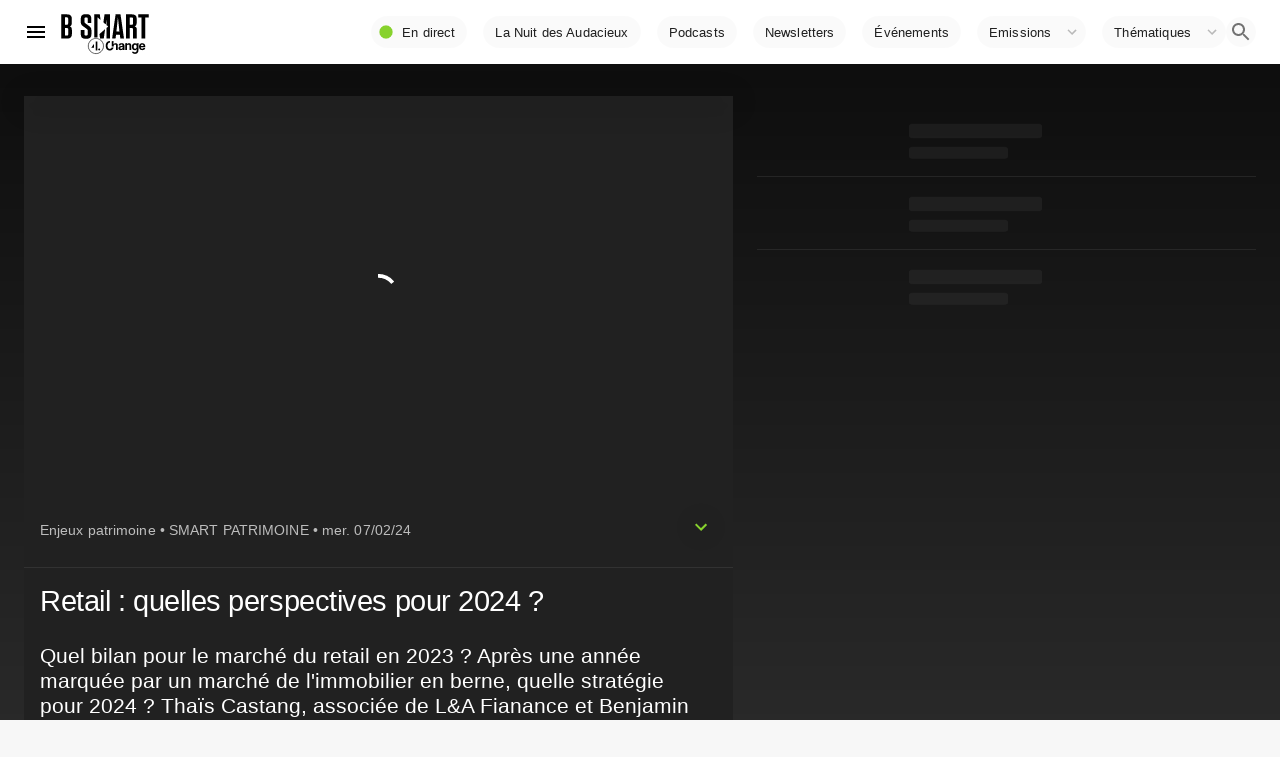

--- FILE ---
content_type: text/html; charset=utf-8
request_url: https://www.google.com/recaptcha/api2/aframe
body_size: 266
content:
<!DOCTYPE HTML><html><head><meta http-equiv="content-type" content="text/html; charset=UTF-8"></head><body><script nonce="MdyS6yGr56gmA99gbSbZVg">/** Anti-fraud and anti-abuse applications only. See google.com/recaptcha */ try{var clients={'sodar':'https://pagead2.googlesyndication.com/pagead/sodar?'};window.addEventListener("message",function(a){try{if(a.source===window.parent){var b=JSON.parse(a.data);var c=clients[b['id']];if(c){var d=document.createElement('img');d.src=c+b['params']+'&rc='+(localStorage.getItem("rc::a")?sessionStorage.getItem("rc::b"):"");window.document.body.appendChild(d);sessionStorage.setItem("rc::e",parseInt(sessionStorage.getItem("rc::e")||0)+1);localStorage.setItem("rc::h",'1767073674308');}}}catch(b){}});window.parent.postMessage("_grecaptcha_ready", "*");}catch(b){}</script></body></html>

--- FILE ---
content_type: application/xml
request_url: https://dmxleo.dailymotion.com/cdn/manifest/video/x8s8k2a.m3u8?af=2%2C7%2C8%2C9&vv=1%2C2%2C3%2C4%2C5%2C6%2C7%2C8%2C11%2C12%2C13%2C14&mm=video%2Fmp4%2Cvideo%2Fwebm%2Caudio%2Fmp4%2Caudio%2Fmpeg%2Caudio%2Faac%2Caudio%2Fmpeg3%2Caudio%2Fmp3%2Caudio%2Fvnd.wave%2Caudio%2Fwav%2Caudio%2Fwave%2Caudio%2Fogg%2Caudio%2Fvorbis%2Cimage%2Fjpeg%2Cimage%2Fpng%2Cimage%2Fwebp%2Cimage%2Fsvg%2Bxml&cse=1jdmsoql4d7f24e4f71&rts=491440&rhv=1&cen=prod&cpi=x2cwseh&cpt=player&rla=en&cpr=x7hlv&eb=https%3A%2F%2Fwww.bsmart.fr%2Fvideo%2F23179-smart-patrimoine-07-fevrier-2024&ps=709x399&td=www.bsmart.fr&reader_gdpr_flag=0&reader_gdpr_consent=&gdpr_binary_consent=opt-out&gdpr_comes_from_infopack=0&reader_us_privacy=1---&vl=-1&ciid=1jdmsoql4d7f24e4f71_VMAP_0_0&cidx=0&sidx=0&vidIdx=0&omp=Dailymotion%2F1.0&omn=0&imal=1&uid_dm=c96ef4db-5acc-17ed-0189-277b1e16c4aa&ccCustomParams=program%3Dsmart-patrimoine%26program_part%3DPART151%26video_typology%3DSEQUENCE%26video_id%3D23179%26emission_id%3D8406%26edition%3D%26aired_at%3D2024-02-07%26week_number%3D6%26aired_at_day%3Dmercredi%26ops%3DDEFAULT%26dm_id%3Dx8s8k2a&3pcb=0&rap=1&apo=monetization&pos=1&pbm=2
body_size: 6433
content:
<?xml version="1.0" encoding="UTF-8"?><vmap:VMAP xmlns:vmap="http://www.iab.net/videosuite/vmap" version="1.0"><vmap:AdBreak breakType="linear" breakId="preroll1" timeOffset="start"><vmap:AdSource id="preroll1"><vmap:VASTAdData><VAST version="3.0"><Ad><InLine><AdSystem>Leo</AdSystem><AdTitle>noad</AdTitle><Extensions><Extension type="dailymotion" source="dailymotion">{"noAd":{"reasonId":1106,"reason":"viewing context|bot-detected"},"inventoryId":"59a1d536-ca95-479e-b88f-6f1dc22bb6dd"}</Extension></Extensions></InLine></Ad></VAST></vmap:VASTAdData></vmap:AdSource><vmap:Extensions><vmap:Extension type="dailymotion" source="dailymotion"><![CDATA[{"timeout":15000}]]></vmap:Extension></vmap:Extensions></vmap:AdBreak><vmap:AdBreak breakType="linear,nonlinear" breakId="midroll1-1" timeOffset="00:05:00" repeatAfter="00:05:00"><vmap:AdSource id="midroll1-1"><vmap:AdTagURI templateType="vast3">https://dmxleo.dailymotion.com/cdn/manifest/video/x8s8k2a.m3u8?auth=[base64]&amp;vo=[MEDIAPLAYHEAD]&amp;vv=1%2C2%2C3%2C4%2C5%2C6%2C7%2C8%2C11%2C12%2C13%2C14&amp;sec=1&amp;rla=en&amp;reader.player=dailymotion&amp;plt=1&amp;cen=prod&amp;3pcb=0&amp;rhv=1&amp;reader_us_privacy=1---&amp;eb=https%3A%2F%2Fwww.bsmart.fr%2Fvideo%2F23179-smart-patrimoine-07-fevrier-2024&amp;dmngv=1.0&amp;dmng=Dailymotion&amp;cpt=player&amp;cpr=x7hlv&amp;cpi=x2cwseh&amp;battr=9%2C10%2C11%2C12%2C13%2C14%2C17&amp;apo=monetization&amp;pbm=2&amp;mm=video%2Fmp4%2Cvideo%2Fwebm%2Caudio%2Fmp4%2Caudio%2Fmpeg%2Caudio%2Faac%2Caudio%2Fmpeg3%2Caudio%2Fmp3%2Caudio%2Fvnd.wave%2Caudio%2Fwav%2Caudio%2Fwave%2Caudio%2Fogg%2Caudio%2Fvorbis%2Cimage%2Fjpeg%2Cimage%2Fpng%2Cimage%2Fwebp%2Cimage%2Fsvg%2Bxml&amp;rts=491440&amp;lnrt=1&amp;dlvr=1%2C2&amp;cse=1jdmsoql4d7f24e4f71&amp;cbrs=1&amp;r=v</vmap:AdTagURI></vmap:AdSource><vmap:Extensions><vmap:Extension type="dailymotion" source="dailymotion"><![CDATA[{"timeout":15000}]]></vmap:Extension></vmap:Extensions></vmap:AdBreak><vmap:AdBreak breakType="linear" breakId="postroll1" timeOffset="end"><vmap:AdSource id="postroll1"><vmap:AdTagURI templateType="vast3">https://dmxleo.dailymotion.com/cdn/manifest/video/x8s8k2a.m3u8?auth=[base64]&amp;vv=1%2C2%2C3%2C4%2C5%2C6%2C7%2C8%2C11%2C12%2C13%2C14&amp;sec=1&amp;rla=en&amp;reader.player=dailymotion&amp;plt=1&amp;cen=prod&amp;3pcb=0&amp;rhv=1&amp;reader_us_privacy=1---&amp;eb=https%3A%2F%2Fwww.bsmart.fr%2Fvideo%2F23179-smart-patrimoine-07-fevrier-2024&amp;dmngv=1.0&amp;dmng=Dailymotion&amp;cpt=player&amp;cpr=x7hlv&amp;cpi=x2cwseh&amp;battr=9%2C10%2C11%2C12%2C13%2C14%2C17&amp;apo=monetization&amp;pbm=2&amp;mm=video%2Fmp4%2Cvideo%2Fwebm%2Caudio%2Fmp4%2Caudio%2Fmpeg%2Caudio%2Faac%2Caudio%2Fmpeg3%2Caudio%2Fmp3%2Caudio%2Fvnd.wave%2Caudio%2Fwav%2Caudio%2Fwave%2Caudio%2Fogg%2Caudio%2Fvorbis%2Cimage%2Fjpeg%2Cimage%2Fpng%2Cimage%2Fwebp%2Cimage%2Fsvg%2Bxml&amp;rts=491440&amp;lnrt=1&amp;dlvr=1%2C2&amp;cse=1jdmsoql4d7f24e4f71&amp;cbrs=1&amp;r=v</vmap:AdTagURI></vmap:AdSource><vmap:Extensions><vmap:Extension type="dailymotion" source="dailymotion"><![CDATA[{"timeout":15000}]]></vmap:Extension></vmap:Extensions></vmap:AdBreak><vmap:Extensions><vmap:Extension type="dailymotion" source="dmx"><![CDATA[{"asid":200533}]]></vmap:Extension></vmap:Extensions></vmap:VMAP>